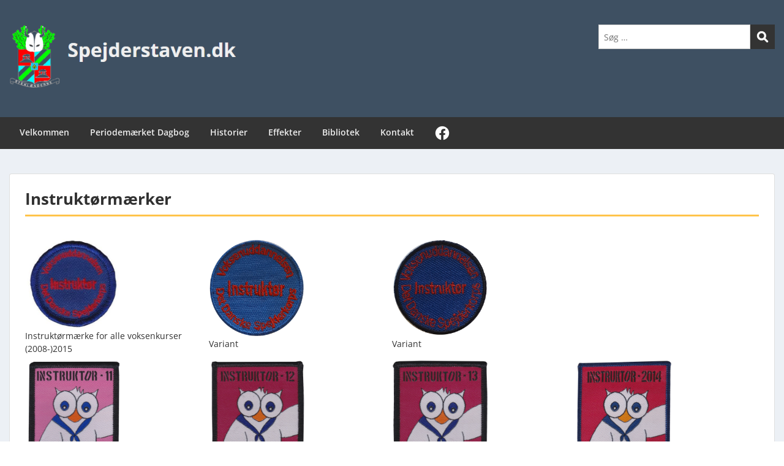

--- FILE ---
content_type: text/html; charset=UTF-8
request_url: https://spejderstaven.dk/instruktoermaerker/
body_size: 13283
content:
<!doctype html>
<html lang="da-DK" class="no-js no-svg">
    <head>
        <meta charset="UTF-8">
        <meta name="viewport" content="width=device-width, initial-scale=1">
        <link rel="profile" href="http://gmpg.org/xfn/11">
        <link rel="pingback" href="https://spejderstaven.dk/wordpress/xmlrpc.php"/>
        <title>Instruktørmærker &#8211; Spejderstaven.dk</title>
<meta name='robots' content='max-image-preview:large' />
<link rel='dns-prefetch' href='//fonts-static.cdn-one.com' />
<link rel="alternate" type="application/rss+xml" title="Spejderstaven.dk &raquo; Feed" href="https://spejderstaven.dk/feed/" />
<link rel="alternate" type="application/rss+xml" title="Spejderstaven.dk &raquo;-kommentar-feed" href="https://spejderstaven.dk/comments/feed/" />
<link rel="alternate" title="oEmbed (JSON)" type="application/json+oembed" href="https://spejderstaven.dk/wp-json/oembed/1.0/embed?url=https%3A%2F%2Fspejderstaven.dk%2Finstruktoermaerker%2F" />
<link rel="alternate" title="oEmbed (XML)" type="text/xml+oembed" href="https://spejderstaven.dk/wp-json/oembed/1.0/embed?url=https%3A%2F%2Fspejderstaven.dk%2Finstruktoermaerker%2F&#038;format=xml" />
<style id='wp-img-auto-sizes-contain-inline-css' type='text/css'>
img:is([sizes=auto i],[sizes^="auto," i]){contain-intrinsic-size:3000px 1500px}
/*# sourceURL=wp-img-auto-sizes-contain-inline-css */
</style>
<link rel='stylesheet' id='ot-google-fonts-via-onecom-cdn-open-sans-css' href='https://fonts-static.cdn-one.com/fonts/google/open-sans/open-sans.css' type='text/css' media='all' />
<style id='wp-emoji-styles-inline-css' type='text/css'>

	img.wp-smiley, img.emoji {
		display: inline !important;
		border: none !important;
		box-shadow: none !important;
		height: 1em !important;
		width: 1em !important;
		margin: 0 0.07em !important;
		vertical-align: -0.1em !important;
		background: none !important;
		padding: 0 !important;
	}
/*# sourceURL=wp-emoji-styles-inline-css */
</style>
<style id='wp-block-library-inline-css' type='text/css'>
:root{--wp-block-synced-color:#7a00df;--wp-block-synced-color--rgb:122,0,223;--wp-bound-block-color:var(--wp-block-synced-color);--wp-editor-canvas-background:#ddd;--wp-admin-theme-color:#007cba;--wp-admin-theme-color--rgb:0,124,186;--wp-admin-theme-color-darker-10:#006ba1;--wp-admin-theme-color-darker-10--rgb:0,107,160.5;--wp-admin-theme-color-darker-20:#005a87;--wp-admin-theme-color-darker-20--rgb:0,90,135;--wp-admin-border-width-focus:2px}@media (min-resolution:192dpi){:root{--wp-admin-border-width-focus:1.5px}}.wp-element-button{cursor:pointer}:root .has-very-light-gray-background-color{background-color:#eee}:root .has-very-dark-gray-background-color{background-color:#313131}:root .has-very-light-gray-color{color:#eee}:root .has-very-dark-gray-color{color:#313131}:root .has-vivid-green-cyan-to-vivid-cyan-blue-gradient-background{background:linear-gradient(135deg,#00d084,#0693e3)}:root .has-purple-crush-gradient-background{background:linear-gradient(135deg,#34e2e4,#4721fb 50%,#ab1dfe)}:root .has-hazy-dawn-gradient-background{background:linear-gradient(135deg,#faaca8,#dad0ec)}:root .has-subdued-olive-gradient-background{background:linear-gradient(135deg,#fafae1,#67a671)}:root .has-atomic-cream-gradient-background{background:linear-gradient(135deg,#fdd79a,#004a59)}:root .has-nightshade-gradient-background{background:linear-gradient(135deg,#330968,#31cdcf)}:root .has-midnight-gradient-background{background:linear-gradient(135deg,#020381,#2874fc)}:root{--wp--preset--font-size--normal:16px;--wp--preset--font-size--huge:42px}.has-regular-font-size{font-size:1em}.has-larger-font-size{font-size:2.625em}.has-normal-font-size{font-size:var(--wp--preset--font-size--normal)}.has-huge-font-size{font-size:var(--wp--preset--font-size--huge)}.has-text-align-center{text-align:center}.has-text-align-left{text-align:left}.has-text-align-right{text-align:right}.has-fit-text{white-space:nowrap!important}#end-resizable-editor-section{display:none}.aligncenter{clear:both}.items-justified-left{justify-content:flex-start}.items-justified-center{justify-content:center}.items-justified-right{justify-content:flex-end}.items-justified-space-between{justify-content:space-between}.screen-reader-text{border:0;clip-path:inset(50%);height:1px;margin:-1px;overflow:hidden;padding:0;position:absolute;width:1px;word-wrap:normal!important}.screen-reader-text:focus{background-color:#ddd;clip-path:none;color:#444;display:block;font-size:1em;height:auto;left:5px;line-height:normal;padding:15px 23px 14px;text-decoration:none;top:5px;width:auto;z-index:100000}html :where(.has-border-color){border-style:solid}html :where([style*=border-top-color]){border-top-style:solid}html :where([style*=border-right-color]){border-right-style:solid}html :where([style*=border-bottom-color]){border-bottom-style:solid}html :where([style*=border-left-color]){border-left-style:solid}html :where([style*=border-width]){border-style:solid}html :where([style*=border-top-width]){border-top-style:solid}html :where([style*=border-right-width]){border-right-style:solid}html :where([style*=border-bottom-width]){border-bottom-style:solid}html :where([style*=border-left-width]){border-left-style:solid}html :where(img[class*=wp-image-]){height:auto;max-width:100%}:where(figure){margin:0 0 1em}html :where(.is-position-sticky){--wp-admin--admin-bar--position-offset:var(--wp-admin--admin-bar--height,0px)}@media screen and (max-width:600px){html :where(.is-position-sticky){--wp-admin--admin-bar--position-offset:0px}}

/*# sourceURL=wp-block-library-inline-css */
</style><style id='wp-block-image-inline-css' type='text/css'>
.wp-block-image>a,.wp-block-image>figure>a{display:inline-block}.wp-block-image img{box-sizing:border-box;height:auto;max-width:100%;vertical-align:bottom}@media not (prefers-reduced-motion){.wp-block-image img.hide{visibility:hidden}.wp-block-image img.show{animation:show-content-image .4s}}.wp-block-image[style*=border-radius] img,.wp-block-image[style*=border-radius]>a{border-radius:inherit}.wp-block-image.has-custom-border img{box-sizing:border-box}.wp-block-image.aligncenter{text-align:center}.wp-block-image.alignfull>a,.wp-block-image.alignwide>a{width:100%}.wp-block-image.alignfull img,.wp-block-image.alignwide img{height:auto;width:100%}.wp-block-image .aligncenter,.wp-block-image .alignleft,.wp-block-image .alignright,.wp-block-image.aligncenter,.wp-block-image.alignleft,.wp-block-image.alignright{display:table}.wp-block-image .aligncenter>figcaption,.wp-block-image .alignleft>figcaption,.wp-block-image .alignright>figcaption,.wp-block-image.aligncenter>figcaption,.wp-block-image.alignleft>figcaption,.wp-block-image.alignright>figcaption{caption-side:bottom;display:table-caption}.wp-block-image .alignleft{float:left;margin:.5em 1em .5em 0}.wp-block-image .alignright{float:right;margin:.5em 0 .5em 1em}.wp-block-image .aligncenter{margin-left:auto;margin-right:auto}.wp-block-image :where(figcaption){margin-bottom:1em;margin-top:.5em}.wp-block-image.is-style-circle-mask img{border-radius:9999px}@supports ((-webkit-mask-image:none) or (mask-image:none)) or (-webkit-mask-image:none){.wp-block-image.is-style-circle-mask img{border-radius:0;-webkit-mask-image:url('data:image/svg+xml;utf8,<svg viewBox="0 0 100 100" xmlns="http://www.w3.org/2000/svg"><circle cx="50" cy="50" r="50"/></svg>');mask-image:url('data:image/svg+xml;utf8,<svg viewBox="0 0 100 100" xmlns="http://www.w3.org/2000/svg"><circle cx="50" cy="50" r="50"/></svg>');mask-mode:alpha;-webkit-mask-position:center;mask-position:center;-webkit-mask-repeat:no-repeat;mask-repeat:no-repeat;-webkit-mask-size:contain;mask-size:contain}}:root :where(.wp-block-image.is-style-rounded img,.wp-block-image .is-style-rounded img){border-radius:9999px}.wp-block-image figure{margin:0}.wp-lightbox-container{display:flex;flex-direction:column;position:relative}.wp-lightbox-container img{cursor:zoom-in}.wp-lightbox-container img:hover+button{opacity:1}.wp-lightbox-container button{align-items:center;backdrop-filter:blur(16px) saturate(180%);background-color:#5a5a5a40;border:none;border-radius:4px;cursor:zoom-in;display:flex;height:20px;justify-content:center;opacity:0;padding:0;position:absolute;right:16px;text-align:center;top:16px;width:20px;z-index:100}@media not (prefers-reduced-motion){.wp-lightbox-container button{transition:opacity .2s ease}}.wp-lightbox-container button:focus-visible{outline:3px auto #5a5a5a40;outline:3px auto -webkit-focus-ring-color;outline-offset:3px}.wp-lightbox-container button:hover{cursor:pointer;opacity:1}.wp-lightbox-container button:focus{opacity:1}.wp-lightbox-container button:focus,.wp-lightbox-container button:hover,.wp-lightbox-container button:not(:hover):not(:active):not(.has-background){background-color:#5a5a5a40;border:none}.wp-lightbox-overlay{box-sizing:border-box;cursor:zoom-out;height:100vh;left:0;overflow:hidden;position:fixed;top:0;visibility:hidden;width:100%;z-index:100000}.wp-lightbox-overlay .close-button{align-items:center;cursor:pointer;display:flex;justify-content:center;min-height:40px;min-width:40px;padding:0;position:absolute;right:calc(env(safe-area-inset-right) + 16px);top:calc(env(safe-area-inset-top) + 16px);z-index:5000000}.wp-lightbox-overlay .close-button:focus,.wp-lightbox-overlay .close-button:hover,.wp-lightbox-overlay .close-button:not(:hover):not(:active):not(.has-background){background:none;border:none}.wp-lightbox-overlay .lightbox-image-container{height:var(--wp--lightbox-container-height);left:50%;overflow:hidden;position:absolute;top:50%;transform:translate(-50%,-50%);transform-origin:top left;width:var(--wp--lightbox-container-width);z-index:9999999999}.wp-lightbox-overlay .wp-block-image{align-items:center;box-sizing:border-box;display:flex;height:100%;justify-content:center;margin:0;position:relative;transform-origin:0 0;width:100%;z-index:3000000}.wp-lightbox-overlay .wp-block-image img{height:var(--wp--lightbox-image-height);min-height:var(--wp--lightbox-image-height);min-width:var(--wp--lightbox-image-width);width:var(--wp--lightbox-image-width)}.wp-lightbox-overlay .wp-block-image figcaption{display:none}.wp-lightbox-overlay button{background:none;border:none}.wp-lightbox-overlay .scrim{background-color:#fff;height:100%;opacity:.9;position:absolute;width:100%;z-index:2000000}.wp-lightbox-overlay.active{visibility:visible}@media not (prefers-reduced-motion){.wp-lightbox-overlay.active{animation:turn-on-visibility .25s both}.wp-lightbox-overlay.active img{animation:turn-on-visibility .35s both}.wp-lightbox-overlay.show-closing-animation:not(.active){animation:turn-off-visibility .35s both}.wp-lightbox-overlay.show-closing-animation:not(.active) img{animation:turn-off-visibility .25s both}.wp-lightbox-overlay.zoom.active{animation:none;opacity:1;visibility:visible}.wp-lightbox-overlay.zoom.active .lightbox-image-container{animation:lightbox-zoom-in .4s}.wp-lightbox-overlay.zoom.active .lightbox-image-container img{animation:none}.wp-lightbox-overlay.zoom.active .scrim{animation:turn-on-visibility .4s forwards}.wp-lightbox-overlay.zoom.show-closing-animation:not(.active){animation:none}.wp-lightbox-overlay.zoom.show-closing-animation:not(.active) .lightbox-image-container{animation:lightbox-zoom-out .4s}.wp-lightbox-overlay.zoom.show-closing-animation:not(.active) .lightbox-image-container img{animation:none}.wp-lightbox-overlay.zoom.show-closing-animation:not(.active) .scrim{animation:turn-off-visibility .4s forwards}}@keyframes show-content-image{0%{visibility:hidden}99%{visibility:hidden}to{visibility:visible}}@keyframes turn-on-visibility{0%{opacity:0}to{opacity:1}}@keyframes turn-off-visibility{0%{opacity:1;visibility:visible}99%{opacity:0;visibility:visible}to{opacity:0;visibility:hidden}}@keyframes lightbox-zoom-in{0%{transform:translate(calc((-100vw + var(--wp--lightbox-scrollbar-width))/2 + var(--wp--lightbox-initial-left-position)),calc(-50vh + var(--wp--lightbox-initial-top-position))) scale(var(--wp--lightbox-scale))}to{transform:translate(-50%,-50%) scale(1)}}@keyframes lightbox-zoom-out{0%{transform:translate(-50%,-50%) scale(1);visibility:visible}99%{visibility:visible}to{transform:translate(calc((-100vw + var(--wp--lightbox-scrollbar-width))/2 + var(--wp--lightbox-initial-left-position)),calc(-50vh + var(--wp--lightbox-initial-top-position))) scale(var(--wp--lightbox-scale));visibility:hidden}}
/*# sourceURL=https://spejderstaven.dk/wordpress/wp-includes/blocks/image/style.min.css */
</style>
<style id='wp-block-columns-inline-css' type='text/css'>
.wp-block-columns{box-sizing:border-box;display:flex;flex-wrap:wrap!important}@media (min-width:782px){.wp-block-columns{flex-wrap:nowrap!important}}.wp-block-columns{align-items:normal!important}.wp-block-columns.are-vertically-aligned-top{align-items:flex-start}.wp-block-columns.are-vertically-aligned-center{align-items:center}.wp-block-columns.are-vertically-aligned-bottom{align-items:flex-end}@media (max-width:781px){.wp-block-columns:not(.is-not-stacked-on-mobile)>.wp-block-column{flex-basis:100%!important}}@media (min-width:782px){.wp-block-columns:not(.is-not-stacked-on-mobile)>.wp-block-column{flex-basis:0;flex-grow:1}.wp-block-columns:not(.is-not-stacked-on-mobile)>.wp-block-column[style*=flex-basis]{flex-grow:0}}.wp-block-columns.is-not-stacked-on-mobile{flex-wrap:nowrap!important}.wp-block-columns.is-not-stacked-on-mobile>.wp-block-column{flex-basis:0;flex-grow:1}.wp-block-columns.is-not-stacked-on-mobile>.wp-block-column[style*=flex-basis]{flex-grow:0}:where(.wp-block-columns){margin-bottom:1.75em}:where(.wp-block-columns.has-background){padding:1.25em 2.375em}.wp-block-column{flex-grow:1;min-width:0;overflow-wrap:break-word;word-break:break-word}.wp-block-column.is-vertically-aligned-top{align-self:flex-start}.wp-block-column.is-vertically-aligned-center{align-self:center}.wp-block-column.is-vertically-aligned-bottom{align-self:flex-end}.wp-block-column.is-vertically-aligned-stretch{align-self:stretch}.wp-block-column.is-vertically-aligned-bottom,.wp-block-column.is-vertically-aligned-center,.wp-block-column.is-vertically-aligned-top{width:100%}
/*# sourceURL=https://spejderstaven.dk/wordpress/wp-includes/blocks/columns/style.min.css */
</style>
<style id='wp-block-paragraph-inline-css' type='text/css'>
.is-small-text{font-size:.875em}.is-regular-text{font-size:1em}.is-large-text{font-size:2.25em}.is-larger-text{font-size:3em}.has-drop-cap:not(:focus):first-letter{float:left;font-size:8.4em;font-style:normal;font-weight:100;line-height:.68;margin:.05em .1em 0 0;text-transform:uppercase}body.rtl .has-drop-cap:not(:focus):first-letter{float:none;margin-left:.1em}p.has-drop-cap.has-background{overflow:hidden}:root :where(p.has-background){padding:1.25em 2.375em}:where(p.has-text-color:not(.has-link-color)) a{color:inherit}p.has-text-align-left[style*="writing-mode:vertical-lr"],p.has-text-align-right[style*="writing-mode:vertical-rl"]{rotate:180deg}
/*# sourceURL=https://spejderstaven.dk/wordpress/wp-includes/blocks/paragraph/style.min.css */
</style>
<style id='global-styles-inline-css' type='text/css'>
:root{--wp--preset--aspect-ratio--square: 1;--wp--preset--aspect-ratio--4-3: 4/3;--wp--preset--aspect-ratio--3-4: 3/4;--wp--preset--aspect-ratio--3-2: 3/2;--wp--preset--aspect-ratio--2-3: 2/3;--wp--preset--aspect-ratio--16-9: 16/9;--wp--preset--aspect-ratio--9-16: 9/16;--wp--preset--color--black: #000000;--wp--preset--color--cyan-bluish-gray: #abb8c3;--wp--preset--color--white: #ffffff;--wp--preset--color--pale-pink: #f78da7;--wp--preset--color--vivid-red: #cf2e2e;--wp--preset--color--luminous-vivid-orange: #ff6900;--wp--preset--color--luminous-vivid-amber: #fcb900;--wp--preset--color--light-green-cyan: #7bdcb5;--wp--preset--color--vivid-green-cyan: #00d084;--wp--preset--color--pale-cyan-blue: #8ed1fc;--wp--preset--color--vivid-cyan-blue: #0693e3;--wp--preset--color--vivid-purple: #9b51e0;--wp--preset--gradient--vivid-cyan-blue-to-vivid-purple: linear-gradient(135deg,rgb(6,147,227) 0%,rgb(155,81,224) 100%);--wp--preset--gradient--light-green-cyan-to-vivid-green-cyan: linear-gradient(135deg,rgb(122,220,180) 0%,rgb(0,208,130) 100%);--wp--preset--gradient--luminous-vivid-amber-to-luminous-vivid-orange: linear-gradient(135deg,rgb(252,185,0) 0%,rgb(255,105,0) 100%);--wp--preset--gradient--luminous-vivid-orange-to-vivid-red: linear-gradient(135deg,rgb(255,105,0) 0%,rgb(207,46,46) 100%);--wp--preset--gradient--very-light-gray-to-cyan-bluish-gray: linear-gradient(135deg,rgb(238,238,238) 0%,rgb(169,184,195) 100%);--wp--preset--gradient--cool-to-warm-spectrum: linear-gradient(135deg,rgb(74,234,220) 0%,rgb(151,120,209) 20%,rgb(207,42,186) 40%,rgb(238,44,130) 60%,rgb(251,105,98) 80%,rgb(254,248,76) 100%);--wp--preset--gradient--blush-light-purple: linear-gradient(135deg,rgb(255,206,236) 0%,rgb(152,150,240) 100%);--wp--preset--gradient--blush-bordeaux: linear-gradient(135deg,rgb(254,205,165) 0%,rgb(254,45,45) 50%,rgb(107,0,62) 100%);--wp--preset--gradient--luminous-dusk: linear-gradient(135deg,rgb(255,203,112) 0%,rgb(199,81,192) 50%,rgb(65,88,208) 100%);--wp--preset--gradient--pale-ocean: linear-gradient(135deg,rgb(255,245,203) 0%,rgb(182,227,212) 50%,rgb(51,167,181) 100%);--wp--preset--gradient--electric-grass: linear-gradient(135deg,rgb(202,248,128) 0%,rgb(113,206,126) 100%);--wp--preset--gradient--midnight: linear-gradient(135deg,rgb(2,3,129) 0%,rgb(40,116,252) 100%);--wp--preset--font-size--small: 13px;--wp--preset--font-size--medium: 20px;--wp--preset--font-size--large: 36px;--wp--preset--font-size--x-large: 42px;--wp--preset--spacing--20: 0.44rem;--wp--preset--spacing--30: 0.67rem;--wp--preset--spacing--40: 1rem;--wp--preset--spacing--50: 1.5rem;--wp--preset--spacing--60: 2.25rem;--wp--preset--spacing--70: 3.38rem;--wp--preset--spacing--80: 5.06rem;--wp--preset--shadow--natural: 6px 6px 9px rgba(0, 0, 0, 0.2);--wp--preset--shadow--deep: 12px 12px 50px rgba(0, 0, 0, 0.4);--wp--preset--shadow--sharp: 6px 6px 0px rgba(0, 0, 0, 0.2);--wp--preset--shadow--outlined: 6px 6px 0px -3px rgb(255, 255, 255), 6px 6px rgb(0, 0, 0);--wp--preset--shadow--crisp: 6px 6px 0px rgb(0, 0, 0);}:where(.is-layout-flex){gap: 0.5em;}:where(.is-layout-grid){gap: 0.5em;}body .is-layout-flex{display: flex;}.is-layout-flex{flex-wrap: wrap;align-items: center;}.is-layout-flex > :is(*, div){margin: 0;}body .is-layout-grid{display: grid;}.is-layout-grid > :is(*, div){margin: 0;}:where(.wp-block-columns.is-layout-flex){gap: 2em;}:where(.wp-block-columns.is-layout-grid){gap: 2em;}:where(.wp-block-post-template.is-layout-flex){gap: 1.25em;}:where(.wp-block-post-template.is-layout-grid){gap: 1.25em;}.has-black-color{color: var(--wp--preset--color--black) !important;}.has-cyan-bluish-gray-color{color: var(--wp--preset--color--cyan-bluish-gray) !important;}.has-white-color{color: var(--wp--preset--color--white) !important;}.has-pale-pink-color{color: var(--wp--preset--color--pale-pink) !important;}.has-vivid-red-color{color: var(--wp--preset--color--vivid-red) !important;}.has-luminous-vivid-orange-color{color: var(--wp--preset--color--luminous-vivid-orange) !important;}.has-luminous-vivid-amber-color{color: var(--wp--preset--color--luminous-vivid-amber) !important;}.has-light-green-cyan-color{color: var(--wp--preset--color--light-green-cyan) !important;}.has-vivid-green-cyan-color{color: var(--wp--preset--color--vivid-green-cyan) !important;}.has-pale-cyan-blue-color{color: var(--wp--preset--color--pale-cyan-blue) !important;}.has-vivid-cyan-blue-color{color: var(--wp--preset--color--vivid-cyan-blue) !important;}.has-vivid-purple-color{color: var(--wp--preset--color--vivid-purple) !important;}.has-black-background-color{background-color: var(--wp--preset--color--black) !important;}.has-cyan-bluish-gray-background-color{background-color: var(--wp--preset--color--cyan-bluish-gray) !important;}.has-white-background-color{background-color: var(--wp--preset--color--white) !important;}.has-pale-pink-background-color{background-color: var(--wp--preset--color--pale-pink) !important;}.has-vivid-red-background-color{background-color: var(--wp--preset--color--vivid-red) !important;}.has-luminous-vivid-orange-background-color{background-color: var(--wp--preset--color--luminous-vivid-orange) !important;}.has-luminous-vivid-amber-background-color{background-color: var(--wp--preset--color--luminous-vivid-amber) !important;}.has-light-green-cyan-background-color{background-color: var(--wp--preset--color--light-green-cyan) !important;}.has-vivid-green-cyan-background-color{background-color: var(--wp--preset--color--vivid-green-cyan) !important;}.has-pale-cyan-blue-background-color{background-color: var(--wp--preset--color--pale-cyan-blue) !important;}.has-vivid-cyan-blue-background-color{background-color: var(--wp--preset--color--vivid-cyan-blue) !important;}.has-vivid-purple-background-color{background-color: var(--wp--preset--color--vivid-purple) !important;}.has-black-border-color{border-color: var(--wp--preset--color--black) !important;}.has-cyan-bluish-gray-border-color{border-color: var(--wp--preset--color--cyan-bluish-gray) !important;}.has-white-border-color{border-color: var(--wp--preset--color--white) !important;}.has-pale-pink-border-color{border-color: var(--wp--preset--color--pale-pink) !important;}.has-vivid-red-border-color{border-color: var(--wp--preset--color--vivid-red) !important;}.has-luminous-vivid-orange-border-color{border-color: var(--wp--preset--color--luminous-vivid-orange) !important;}.has-luminous-vivid-amber-border-color{border-color: var(--wp--preset--color--luminous-vivid-amber) !important;}.has-light-green-cyan-border-color{border-color: var(--wp--preset--color--light-green-cyan) !important;}.has-vivid-green-cyan-border-color{border-color: var(--wp--preset--color--vivid-green-cyan) !important;}.has-pale-cyan-blue-border-color{border-color: var(--wp--preset--color--pale-cyan-blue) !important;}.has-vivid-cyan-blue-border-color{border-color: var(--wp--preset--color--vivid-cyan-blue) !important;}.has-vivid-purple-border-color{border-color: var(--wp--preset--color--vivid-purple) !important;}.has-vivid-cyan-blue-to-vivid-purple-gradient-background{background: var(--wp--preset--gradient--vivid-cyan-blue-to-vivid-purple) !important;}.has-light-green-cyan-to-vivid-green-cyan-gradient-background{background: var(--wp--preset--gradient--light-green-cyan-to-vivid-green-cyan) !important;}.has-luminous-vivid-amber-to-luminous-vivid-orange-gradient-background{background: var(--wp--preset--gradient--luminous-vivid-amber-to-luminous-vivid-orange) !important;}.has-luminous-vivid-orange-to-vivid-red-gradient-background{background: var(--wp--preset--gradient--luminous-vivid-orange-to-vivid-red) !important;}.has-very-light-gray-to-cyan-bluish-gray-gradient-background{background: var(--wp--preset--gradient--very-light-gray-to-cyan-bluish-gray) !important;}.has-cool-to-warm-spectrum-gradient-background{background: var(--wp--preset--gradient--cool-to-warm-spectrum) !important;}.has-blush-light-purple-gradient-background{background: var(--wp--preset--gradient--blush-light-purple) !important;}.has-blush-bordeaux-gradient-background{background: var(--wp--preset--gradient--blush-bordeaux) !important;}.has-luminous-dusk-gradient-background{background: var(--wp--preset--gradient--luminous-dusk) !important;}.has-pale-ocean-gradient-background{background: var(--wp--preset--gradient--pale-ocean) !important;}.has-electric-grass-gradient-background{background: var(--wp--preset--gradient--electric-grass) !important;}.has-midnight-gradient-background{background: var(--wp--preset--gradient--midnight) !important;}.has-small-font-size{font-size: var(--wp--preset--font-size--small) !important;}.has-medium-font-size{font-size: var(--wp--preset--font-size--medium) !important;}.has-large-font-size{font-size: var(--wp--preset--font-size--large) !important;}.has-x-large-font-size{font-size: var(--wp--preset--font-size--x-large) !important;}
:where(.wp-block-columns.is-layout-flex){gap: 2em;}:where(.wp-block-columns.is-layout-grid){gap: 2em;}
/*# sourceURL=global-styles-inline-css */
</style>
<style id='core-block-supports-inline-css' type='text/css'>
.wp-container-core-columns-is-layout-9d6595d7{flex-wrap:nowrap;}
/*# sourceURL=core-block-supports-inline-css */
</style>

<style id='classic-theme-styles-inline-css' type='text/css'>
/*! This file is auto-generated */
.wp-block-button__link{color:#fff;background-color:#32373c;border-radius:9999px;box-shadow:none;text-decoration:none;padding:calc(.667em + 2px) calc(1.333em + 2px);font-size:1.125em}.wp-block-file__button{background:#32373c;color:#fff;text-decoration:none}
/*# sourceURL=/wp-includes/css/classic-themes.min.css */
</style>
<link rel='stylesheet' id='menu-image-css' href='https://spejderstaven.dk/wordpress/wp-content/plugins/menu-image/includes/css/menu-image.css?ver=3.13' type='text/css' media='all' />
<link rel='stylesheet' id='dashicons-css' href='https://spejderstaven.dk/wordpress/wp-includes/css/dashicons.min.css?ver=6.9' type='text/css' media='all' />
<link rel='stylesheet' id='style-oct-express-all-css' href='https://spejderstaven.dk/wordpress/wp-content/themes/onecom-express/assets/min-css/style.min.css?ver=0.6.2' type='text/css' media='all' />
<link rel='stylesheet' id='open-sans-google-font-css' href='//fonts-static.cdn-one.com/fonts/google/open-sans/open-sans.css?ver=6.9' type='text/css' media='all' />
<script type="text/javascript" src="https://spejderstaven.dk/wordpress/wp-includes/js/jquery/jquery.min.js?ver=3.7.1" id="jquery-core-js"></script>
<script type="text/javascript" src="https://spejderstaven.dk/wordpress/wp-includes/js/jquery/jquery-migrate.min.js?ver=3.4.1" id="jquery-migrate-js"></script>
<link rel="https://api.w.org/" href="https://spejderstaven.dk/wp-json/" /><link rel="alternate" title="JSON" type="application/json" href="https://spejderstaven.dk/wp-json/wp/v2/pages/3948" /><link rel="EditURI" type="application/rsd+xml" title="RSD" href="https://spejderstaven.dk/wordpress/xmlrpc.php?rsd" />
<meta name="generator" content="WordPress 6.9" />
<link rel="canonical" href="https://spejderstaven.dk/instruktoermaerker/" />
<link rel='shortlink' href='https://spejderstaven.dk/?p=3948' />
<style>[class*=" icon-oc-"],[class^=icon-oc-]{speak:none;font-style:normal;font-weight:400;font-variant:normal;text-transform:none;line-height:1;-webkit-font-smoothing:antialiased;-moz-osx-font-smoothing:grayscale}.icon-oc-one-com-white-32px-fill:before{content:"901"}.icon-oc-one-com:before{content:"900"}#one-com-icon,.toplevel_page_onecom-wp .wp-menu-image{speak:none;display:flex;align-items:center;justify-content:center;text-transform:none;line-height:1;-webkit-font-smoothing:antialiased;-moz-osx-font-smoothing:grayscale}.onecom-wp-admin-bar-item>a,.toplevel_page_onecom-wp>.wp-menu-name{font-size:16px;font-weight:400;line-height:1}.toplevel_page_onecom-wp>.wp-menu-name img{width:69px;height:9px;}.wp-submenu-wrap.wp-submenu>.wp-submenu-head>img{width:88px;height:auto}.onecom-wp-admin-bar-item>a img{height:7px!important}.onecom-wp-admin-bar-item>a img,.toplevel_page_onecom-wp>.wp-menu-name img{opacity:.8}.onecom-wp-admin-bar-item.hover>a img,.toplevel_page_onecom-wp.wp-has-current-submenu>.wp-menu-name img,li.opensub>a.toplevel_page_onecom-wp>.wp-menu-name img{opacity:1}#one-com-icon:before,.onecom-wp-admin-bar-item>a:before,.toplevel_page_onecom-wp>.wp-menu-image:before{content:'';position:static!important;background-color:rgba(240,245,250,.4);border-radius:102px;width:18px;height:18px;padding:0!important}.onecom-wp-admin-bar-item>a:before{width:14px;height:14px}.onecom-wp-admin-bar-item.hover>a:before,.toplevel_page_onecom-wp.opensub>a>.wp-menu-image:before,.toplevel_page_onecom-wp.wp-has-current-submenu>.wp-menu-image:before{background-color:#76b82a}.onecom-wp-admin-bar-item>a{display:inline-flex!important;align-items:center;justify-content:center}#one-com-logo-wrapper{font-size:4em}#one-com-icon{vertical-align:middle}.imagify-welcome{display:none !important;}</style>        


<style type="text/css">

            /* Primary Skin Color */
        .oct-post-meta a, oct-post-meta a:visited,
        .widget-area a, .widget-area a:visited,
        .card-body h2 a, .card-body h2 a:visited{
            color: #2C4A58;
        }

        /* Primary Skin Color */
        a:hover,
        .section-content a:hover,
        .featured-box a:hover,
        .oct-main-content a:hover,
        .widget a:hover,
        .oct-post-meta a:hover,
        .widget-area a:hover,
        .widget-area h2 a:hover,
        .card-body h2 a:hover{
            color: #00a3ac;
        }

        #wp-calendar thead th {
            background-color: #2C4A58;
        }

        /* Exclude border for webshop spiner button (it will have its own color) */
        a.btn:not(.input-group-addon),
        a.btn:visited:not(.input-group-addon) {
            border-color: #2C4A58 !important;
        }
        a.btn:hover {
            background-color: #2C4A58;
        }

        .onecom-webshop-main button,
        .onecom-webshop-main button:visited{
            border-color: #2C4A58;
            color: #2C4A58;
        }
        .onecom-webshop-main a.button:hover,
        .onecom-webshop-main button:hover
        {
            background-color: #2C4A58 !important;
        }

        .oct-site-logo img{max-height:130px;}.oct-site-logo h1 a, .oct-site-logo h2 a, .oct-site-logo h1, .oct-site-logo h2 {font-family:Open Sans;font-size:40px;font-style:normal;font-weight:bold;text-decoration:none;}#primary-nav ul li a{font-family:Open Sans;font-size:14px;font-style:normal;font-weight:600;text-decoration:none;}body, body p, .section-content, .section-content p, .sidebar, .oct-magazine-section, .oct-main-content, .oct-main-content p, widget-area, .textwidget{font-family:Open Sans;font-size:14px;font-style:normal;font-weight:400;}h1, .section-content h1, .featured-box h1, .oct-main-content h1, .plan-content h1, .widget-content h1, .textwidget h1, .service-details h1{font-family:Open Sans;font-size:26px;font-style:normal;font-weight:bold;text-decoration:none;}h2, .oct-card h2, .oct-main-content h2 {font-family:Open Sans;font-size:22px;font-style:normal;font-weight:bold;text-decoration:none;}h3, .section-content h3, .featured-box h3, .oct-main-content h3, .plan-content h3, .widget-content h3, .textwidget h3, .service-details h3{font-family:Open Sans;font-size:20px;font-style:normal;font-weight:600;text-decoration:none;}h4, .section-content h4, .featured-box h4, .oct-main-content h4, .plan-content h4, .widget-content h4, .textwidget h4, .service-details h4{font-family:Open Sans;font-size:18px;font-style:normal;font-weight:600;text-decoration:none;}h5, .section-content h5, .featured-box h5, .oct-main-content h5, .plan-content h5, .widget-content h5, .textwidget h5, .service-details h5{font-family:Open Sans;font-size:16px;font-style:normal;text-decoration:none;}h6, .section-content h6, .featured-box h6, .oct-main-content h6, .plan-content h6, .widget-content h6, .textwidget h6, .oct-site-logo h6, .service-details h6{font-family:Open Sans;font-size:14px;font-style:normal;font-weight:600;text-decoration:none;}.btn.btn-primary{font-family:Open Sans;font-size:14px;font-style:normal;font-weight:normal;text-decoration:none;}#oct-site-footer h3 {font-family:Open Sans;font-size:20px;font-style:normal;font-weight:600;text-decoration:none;}#oct-site-footer, #oct-site-footer div, #oct-site-footer p, #oct-site-footer li {font-family:Open Sans;font-size:13px;font-style:normal;font-weight:normal;line-height:22px;text-decoration:none;}/* Your custom CSS goes here */

</style>
            </head>
    <body class="wp-singular page-template-default page page-id-3948 wp-theme-onecom-express">
        <div id="oct-wrapper">
            <div id="page">
                <section class="oct-head-bar">
    <div class="container">
        <div class="row d-lg-none">
            <div class="col-1">
                <button class="menu-toggle mobile-only" aria-controls="sticky_menu" aria-expanded="false">Menu</button>
            </div>
        </div>
        <div class="row">
            <div class="col-12 col-md-4">
                <div class="oct-site-logo">
                    
                        <h1 class="site-title">
                            <a href="https://spejderstaven.dk/" rel="home">
                                <img src="https://wordpress.spejderstaven.dk/wp-content/uploads/Overordnet/titel_og_logo.png" alt="Spejderstaven.dk" role="logo" />                            </a>
                        </h1>
                        <!-- END logo container -->
                                    </div>
            </div>

            <div class="col-12 col-sm-12 col-md-8">

                <div class="oct-header-widget text-md-right">
                    <div class="clearfix visible-md"></div>
                    <!-- START Header Sidebar -->
                    <div id="search-3" class="widget widget_search">
<form role="search" method="get" id="searchform" class="searchform" action="https://spejderstaven.dk/">
    <label class="screen-reader-text" for="s">Søg efter:</label>
    <input type="text" class="search-field" id="s"
           placeholder="Søg &hellip;"
           value="" name="s"
           title="Søg efter:" />

    <input type="submit" id="searchsubmit" value="Search">
</form>
</div>                    <!-- END Header Sidebar -->
                </div>
            </div>
        </div>
    </div>
</section>
<section class="site-header oct-header-menu d-none d-lg-block">
    <header>
        <div class="container">
            <div class="row">
                <div class="col-12">
                    <!-- START nav container -->
                    <nav class="nav primary-nav" id="primary-nav">
                        <ul id="menu-primary-express" class="menu"><li id="menu-item-176" class="menu-item menu-item-type-post_type menu-item-object-page menu-item-home menu-item-176"><a href="https://spejderstaven.dk/">Velkommen</a></li>
<li id="menu-item-209" class="menu-item menu-item-type-post_type menu-item-object-page menu-item-has-children menu-item-209"><a href="https://spejderstaven.dk/periodemaerket-dagbog/">Periodemærket Dagbog</a>
<ul class="sub-menu">
	<li id="menu-item-213" class="menu-item menu-item-type-post_type menu-item-object-page menu-item-213"><a href="https://spejderstaven.dk/periodemaerket-dagbog/kom-godt-igang/">Kom godt igang</a></li>
	<li id="menu-item-221" class="menu-item menu-item-type-post_type menu-item-object-page menu-item-221"><a href="https://spejderstaven.dk/periodemaerket-dagbog/inspiration/">Inspiration</a></li>
	<li id="menu-item-223" class="menu-item menu-item-type-post_type menu-item-object-page menu-item-223"><a href="https://spejderstaven.dk/periodemaerket-dagbog/dagboeger/">Dagbøger</a></li>
</ul>
</li>
<li id="menu-item-233" class="menu-item menu-item-type-post_type menu-item-object-page menu-item-has-children menu-item-233"><a href="https://spejderstaven.dk/historier/">Historier</a>
<ul class="sub-menu">
	<li id="menu-item-5525" class="menu-item menu-item-type-post_type menu-item-object-page menu-item-5525"><a href="https://spejderstaven.dk/divisionsstamtraeer/">Divisionsstamtræer</a></li>
	<li id="menu-item-244" class="menu-item menu-item-type-post_type menu-item-object-page menu-item-244"><a href="https://spejderstaven.dk/historier/korpslejre/">Korpslejre</a></li>
	<li id="menu-item-237" class="menu-item menu-item-type-post_type menu-item-object-page menu-item-237"><a href="https://spejderstaven.dk/historier/udstillinger/">Udstillinger</a></li>
	<li id="menu-item-243" class="menu-item menu-item-type-post_type menu-item-object-page menu-item-243"><a href="https://spejderstaven.dk/historier/verdensjamboreer/">Verdensjamboreer</a></li>
</ul>
</li>
<li id="menu-item-268" class="menu-item menu-item-type-post_type menu-item-object-page menu-item-has-children menu-item-268"><a href="https://spejderstaven.dk/effekter/">Effekter</a>
<ul class="sub-menu">
	<li id="menu-item-333" class="menu-item menu-item-type-post_type menu-item-object-page menu-item-333"><a href="https://spejderstaven.dk/effekter/figurer/">Figurer</a></li>
	<li id="menu-item-391" class="menu-item menu-item-type-post_type menu-item-object-page menu-item-391"><a href="https://spejderstaven.dk/effekter/fotos/">Fotos</a></li>
	<li id="menu-item-390" class="menu-item menu-item-type-post_type menu-item-object-page menu-item-390"><a href="https://spejderstaven.dk/effekter/maerker/">Mærker</a></li>
	<li id="menu-item-5113" class="menu-item menu-item-type-post_type menu-item-object-page menu-item-5113"><a href="https://spejderstaven.dk/plakater/">Plakater</a></li>
	<li id="menu-item-389" class="menu-item menu-item-type-post_type menu-item-object-page menu-item-389"><a href="https://spejderstaven.dk/effekter/postkort/">Postkort</a></li>
	<li id="menu-item-388" class="menu-item menu-item-type-post_type menu-item-object-page menu-item-388"><a href="https://spejderstaven.dk/effekter/toerklaeder/">Tørklæder</a></li>
</ul>
</li>
<li id="menu-item-272" class="menu-item menu-item-type-post_type menu-item-object-page menu-item-272"><a href="https://spejderstaven.dk/bibliotek/">Bibliotek</a></li>
<li id="menu-item-125" class="menu-item menu-item-type-post_type menu-item-object-page menu-item-125"><a href="https://spejderstaven.dk/contact/">Kontakt</a></li>
<li id="menu-item-3491" class="menu-item menu-item-type-custom menu-item-object-custom menu-item-3491"><a href="https://www.facebook.com/stenlandernesspejdermuseum/" class="menu-image-title-hide menu-image-not-hovered"><span class="menu-image-title-hide menu-image-title">Facebook</span><img width="24" height="24" src="https://spejderstaven.dk/wordpress/wp-content/uploads/Overordnet/f_logo_RGB-White_58-24x24.png" class="menu-image menu-image-title-hide" alt="" decoding="async" /></a></li>
</ul>                    </nav>
                </div>
            </div>
        </div>
    </header>
</section>

<section class="oct-main-section" role="main">
    <div class="container">
        <div class="row">
            
            <div class="col-md-12">
                
                                
                                    <div class="row">
                        <div class="col-md-12">
    <article id="post-3948" class="oct-main-content post-3948 page type-page status-publish hentry">

        <h1 class="oct-post-title oct-underlined-heading">
            Instruktørmærker        </h1>

        <!-- Featured Image or Video -->
        <figure class="oct-featured-media">
                    </figure>

        <!-- Post content excerpt -->
        <div class="oct-post-content">
            
<div class="wp-block-columns is-layout-flex wp-container-core-columns-is-layout-9d6595d7 wp-block-columns-is-layout-flex">
<div class="wp-block-column is-layout-flow wp-block-column-is-layout-flow">
<div class="wp-block-columns is-layout-flex wp-container-core-columns-is-layout-9d6595d7 wp-block-columns-is-layout-flex">
<div class="wp-block-column is-layout-flow wp-block-column-is-layout-flow">
<figure class="wp-block-image size-full is-resized is-style-default"><img fetchpriority="high" decoding="async" width="363" height="342" src="https://spejderstaven.dk/wordpress/wp-content/uploads/2020/10/Instruktør2008_2015.jpg" alt="" class="wp-image-3949" style="width:157px" srcset="https://spejderstaven.dk/wordpress/wp-content/uploads/2020/10/Instruktør2008_2015.jpg 363w, https://spejderstaven.dk/wordpress/wp-content/uploads/2020/10/Instruktør2008_2015-300x283.jpg 300w, https://spejderstaven.dk/wordpress/wp-content/uploads/2020/10/Instruktør2008_2015-24x24.jpg 24w, https://spejderstaven.dk/wordpress/wp-content/uploads/2020/10/Instruktør2008_2015-36x34.jpg 36w, https://spejderstaven.dk/wordpress/wp-content/uploads/2020/10/Instruktør2008_2015-48x45.jpg 48w" sizes="(max-width: 363px) 100vw, 363px" /><figcaption class="wp-element-caption">Instruktørmærke for alle voksenkurser (2008-)2015</figcaption></figure>
</div>



<div class="wp-block-column is-layout-flow wp-block-column-is-layout-flow">
<figure class="wp-block-image size-large is-resized"><img decoding="async" width="999" height="1024" src="https://spejderstaven.dk/wordpress/wp-content/uploads/2022/12/Voksenuddannelse_Instruktoer_2-999x1024.jpg" alt="" class="wp-image-4812" style="width:157px" srcset="https://spejderstaven.dk/wordpress/wp-content/uploads/2022/12/Voksenuddannelse_Instruktoer_2-999x1024.jpg 999w, https://spejderstaven.dk/wordpress/wp-content/uploads/2022/12/Voksenuddannelse_Instruktoer_2-293x300.jpg 293w, https://spejderstaven.dk/wordpress/wp-content/uploads/2022/12/Voksenuddannelse_Instruktoer_2-768x787.jpg 768w, https://spejderstaven.dk/wordpress/wp-content/uploads/2022/12/Voksenuddannelse_Instruktoer_2-1499x1536.jpg 1499w, https://spejderstaven.dk/wordpress/wp-content/uploads/2022/12/Voksenuddannelse_Instruktoer_2-24x24.jpg 24w, https://spejderstaven.dk/wordpress/wp-content/uploads/2022/12/Voksenuddannelse_Instruktoer_2-36x36.jpg 36w, https://spejderstaven.dk/wordpress/wp-content/uploads/2022/12/Voksenuddannelse_Instruktoer_2-48x48.jpg 48w, https://spejderstaven.dk/wordpress/wp-content/uploads/2022/12/Voksenuddannelse_Instruktoer_2.jpg 1581w" sizes="(max-width: 999px) 100vw, 999px" /><figcaption class="wp-element-caption">Variant</figcaption></figure>



<p></p>
</div>
</div>
</div>



<div class="wp-block-column is-layout-flow wp-block-column-is-layout-flow">
<div class="wp-block-columns is-layout-flex wp-container-core-columns-is-layout-9d6595d7 wp-block-columns-is-layout-flex">
<div class="wp-block-column is-layout-flow wp-block-column-is-layout-flow">
<figure class="wp-block-image size-large is-resized"><img decoding="async" width="1004" height="1024" src="https://spejderstaven.dk/wordpress/wp-content/uploads/2022/12/Voksenuddannelse_Instruktoer_1-1004x1024.jpg" alt="" class="wp-image-4813" style="width:157px" srcset="https://spejderstaven.dk/wordpress/wp-content/uploads/2022/12/Voksenuddannelse_Instruktoer_1-1004x1024.jpg 1004w, https://spejderstaven.dk/wordpress/wp-content/uploads/2022/12/Voksenuddannelse_Instruktoer_1-294x300.jpg 294w, https://spejderstaven.dk/wordpress/wp-content/uploads/2022/12/Voksenuddannelse_Instruktoer_1-768x783.jpg 768w, https://spejderstaven.dk/wordpress/wp-content/uploads/2022/12/Voksenuddannelse_Instruktoer_1-24x24.jpg 24w, https://spejderstaven.dk/wordpress/wp-content/uploads/2022/12/Voksenuddannelse_Instruktoer_1-36x36.jpg 36w, https://spejderstaven.dk/wordpress/wp-content/uploads/2022/12/Voksenuddannelse_Instruktoer_1-48x48.jpg 48w, https://spejderstaven.dk/wordpress/wp-content/uploads/2022/12/Voksenuddannelse_Instruktoer_1.jpg 1267w" sizes="(max-width: 1004px) 100vw, 1004px" /><figcaption class="wp-element-caption">Variant</figcaption></figure>
</div>



<div class="wp-block-column is-layout-flow wp-block-column-is-layout-flow"></div>
</div>
</div>
</div>



<div class="wp-block-columns is-layout-flex wp-container-core-columns-is-layout-9d6595d7 wp-block-columns-is-layout-flex">
<div class="wp-block-column is-layout-flow wp-block-column-is-layout-flow">
<div class="wp-block-columns is-layout-flex wp-container-core-columns-is-layout-9d6595d7 wp-block-columns-is-layout-flex">
<div class="wp-block-column is-layout-flow wp-block-column-is-layout-flow">
<figure class="wp-block-image size-full is-resized is-style-default"><img loading="lazy" decoding="async" width="823" height="808" src="https://spejderstaven.dk/wordpress/wp-content/uploads/2020/10/dds_arr-mærker_kursus_instruktør_2011__for_20181207_0001.jpg" alt="" class="wp-image-4020" style="width:157px" srcset="https://spejderstaven.dk/wordpress/wp-content/uploads/2020/10/dds_arr-mærker_kursus_instruktør_2011__for_20181207_0001.jpg 823w, https://spejderstaven.dk/wordpress/wp-content/uploads/2020/10/dds_arr-mærker_kursus_instruktør_2011__for_20181207_0001-300x295.jpg 300w, https://spejderstaven.dk/wordpress/wp-content/uploads/2020/10/dds_arr-mærker_kursus_instruktør_2011__for_20181207_0001-768x754.jpg 768w, https://spejderstaven.dk/wordpress/wp-content/uploads/2020/10/dds_arr-mærker_kursus_instruktør_2011__for_20181207_0001-24x24.jpg 24w, https://spejderstaven.dk/wordpress/wp-content/uploads/2020/10/dds_arr-mærker_kursus_instruktør_2011__for_20181207_0001-36x36.jpg 36w, https://spejderstaven.dk/wordpress/wp-content/uploads/2020/10/dds_arr-mærker_kursus_instruktør_2011__for_20181207_0001-48x48.jpg 48w" sizes="auto, (max-width: 823px) 100vw, 823px" /><figcaption class="wp-element-caption">Ungdomskurser</figcaption></figure>
</div>



<div class="wp-block-column is-layout-flow wp-block-column-is-layout-flow">
<figure class="wp-block-image size-full is-resized is-style-default"><img loading="lazy" decoding="async" width="822" height="797" src="https://spejderstaven.dk/wordpress/wp-content/uploads/2020/10/dds_arr-mærker_kursus_instruktør_2012__for_20181207_0001.jpg" alt="" class="wp-image-4030" style="width:157px" srcset="https://spejderstaven.dk/wordpress/wp-content/uploads/2020/10/dds_arr-mærker_kursus_instruktør_2012__for_20181207_0001.jpg 822w, https://spejderstaven.dk/wordpress/wp-content/uploads/2020/10/dds_arr-mærker_kursus_instruktør_2012__for_20181207_0001-300x291.jpg 300w, https://spejderstaven.dk/wordpress/wp-content/uploads/2020/10/dds_arr-mærker_kursus_instruktør_2012__for_20181207_0001-768x745.jpg 768w, https://spejderstaven.dk/wordpress/wp-content/uploads/2020/10/dds_arr-mærker_kursus_instruktør_2012__for_20181207_0001-24x24.jpg 24w, https://spejderstaven.dk/wordpress/wp-content/uploads/2020/10/dds_arr-mærker_kursus_instruktør_2012__for_20181207_0001-36x36.jpg 36w, https://spejderstaven.dk/wordpress/wp-content/uploads/2020/10/dds_arr-mærker_kursus_instruktør_2012__for_20181207_0001-48x48.jpg 48w" sizes="auto, (max-width: 822px) 100vw, 822px" /><figcaption class="wp-element-caption">Ungdomskurser</figcaption></figure>
</div>
</div>
</div>



<div class="wp-block-column is-layout-flow wp-block-column-is-layout-flow">
<div class="wp-block-columns is-layout-flex wp-container-core-columns-is-layout-9d6595d7 wp-block-columns-is-layout-flex">
<div class="wp-block-column is-layout-flow wp-block-column-is-layout-flow">
<figure class="wp-block-image size-full is-resized is-style-default"><img loading="lazy" decoding="async" width="810" height="828" src="https://spejderstaven.dk/wordpress/wp-content/uploads/2020/10/dds_arr-mærker_kursus_instruktør_2013__for_20181207_0001.jpg" alt="" class="wp-image-4039" style="width:157px" srcset="https://spejderstaven.dk/wordpress/wp-content/uploads/2020/10/dds_arr-mærker_kursus_instruktør_2013__for_20181207_0001.jpg 810w, https://spejderstaven.dk/wordpress/wp-content/uploads/2020/10/dds_arr-mærker_kursus_instruktør_2013__for_20181207_0001-293x300.jpg 293w, https://spejderstaven.dk/wordpress/wp-content/uploads/2020/10/dds_arr-mærker_kursus_instruktør_2013__for_20181207_0001-768x785.jpg 768w, https://spejderstaven.dk/wordpress/wp-content/uploads/2020/10/dds_arr-mærker_kursus_instruktør_2013__for_20181207_0001-24x24.jpg 24w, https://spejderstaven.dk/wordpress/wp-content/uploads/2020/10/dds_arr-mærker_kursus_instruktør_2013__for_20181207_0001-36x36.jpg 36w, https://spejderstaven.dk/wordpress/wp-content/uploads/2020/10/dds_arr-mærker_kursus_instruktør_2013__for_20181207_0001-48x48.jpg 48w" sizes="auto, (max-width: 810px) 100vw, 810px" /><figcaption class="wp-element-caption">Ungdomskurser</figcaption></figure>
</div>



<div class="wp-block-column is-layout-flow wp-block-column-is-layout-flow">
<figure class="wp-block-image size-full is-resized is-style-default"><img loading="lazy" decoding="async" width="831" height="824" src="https://spejderstaven.dk/wordpress/wp-content/uploads/2020/10/dds_arr-mærker_kursus_instruktør_2014_for_20181207_0001.jpg" alt="" class="wp-image-4049" style="width:157px" srcset="https://spejderstaven.dk/wordpress/wp-content/uploads/2020/10/dds_arr-mærker_kursus_instruktør_2014_for_20181207_0001.jpg 831w, https://spejderstaven.dk/wordpress/wp-content/uploads/2020/10/dds_arr-mærker_kursus_instruktør_2014_for_20181207_0001-300x297.jpg 300w, https://spejderstaven.dk/wordpress/wp-content/uploads/2020/10/dds_arr-mærker_kursus_instruktør_2014_for_20181207_0001-150x150.jpg 150w, https://spejderstaven.dk/wordpress/wp-content/uploads/2020/10/dds_arr-mærker_kursus_instruktør_2014_for_20181207_0001-768x762.jpg 768w, https://spejderstaven.dk/wordpress/wp-content/uploads/2020/10/dds_arr-mærker_kursus_instruktør_2014_for_20181207_0001-24x24.jpg 24w, https://spejderstaven.dk/wordpress/wp-content/uploads/2020/10/dds_arr-mærker_kursus_instruktør_2014_for_20181207_0001-36x36.jpg 36w, https://spejderstaven.dk/wordpress/wp-content/uploads/2020/10/dds_arr-mærker_kursus_instruktør_2014_for_20181207_0001-48x48.jpg 48w" sizes="auto, (max-width: 831px) 100vw, 831px" /><figcaption class="wp-element-caption">Ungdomskurser</figcaption></figure>
</div>
</div>
</div>
</div>



<div class="wp-block-columns is-layout-flex wp-container-core-columns-is-layout-9d6595d7 wp-block-columns-is-layout-flex">
<div class="wp-block-column is-layout-flow wp-block-column-is-layout-flow">
<div class="wp-block-columns is-layout-flex wp-container-core-columns-is-layout-9d6595d7 wp-block-columns-is-layout-flex">
<div class="wp-block-column is-layout-flow wp-block-column-is-layout-flow">
<figure class="wp-block-image size-full is-resized is-style-default"><img loading="lazy" decoding="async" width="870" height="849" src="https://spejderstaven.dk/wordpress/wp-content/uploads/2020/10/dds_arr-mærker_kursus_instruktør_2015_for_20181207_0001.jpg" alt="" class="wp-image-4058" style="width:157px" srcset="https://spejderstaven.dk/wordpress/wp-content/uploads/2020/10/dds_arr-mærker_kursus_instruktør_2015_for_20181207_0001.jpg 870w, https://spejderstaven.dk/wordpress/wp-content/uploads/2020/10/dds_arr-mærker_kursus_instruktør_2015_for_20181207_0001-300x293.jpg 300w, https://spejderstaven.dk/wordpress/wp-content/uploads/2020/10/dds_arr-mærker_kursus_instruktør_2015_for_20181207_0001-768x749.jpg 768w, https://spejderstaven.dk/wordpress/wp-content/uploads/2020/10/dds_arr-mærker_kursus_instruktør_2015_for_20181207_0001-24x24.jpg 24w, https://spejderstaven.dk/wordpress/wp-content/uploads/2020/10/dds_arr-mærker_kursus_instruktør_2015_for_20181207_0001-36x36.jpg 36w, https://spejderstaven.dk/wordpress/wp-content/uploads/2020/10/dds_arr-mærker_kursus_instruktør_2015_for_20181207_0001-48x48.jpg 48w" sizes="auto, (max-width: 870px) 100vw, 870px" /><figcaption class="wp-element-caption">Ungdomskurser</figcaption></figure>
</div>



<div class="wp-block-column is-layout-flow wp-block-column-is-layout-flow"></div>
</div>
</div>



<div class="wp-block-column is-layout-flow wp-block-column-is-layout-flow"></div>
</div>



<div class="wp-block-columns is-layout-flex wp-container-core-columns-is-layout-9d6595d7 wp-block-columns-is-layout-flex">
<div class="wp-block-column is-layout-flow wp-block-column-is-layout-flow">
<div class="wp-block-columns is-layout-flex wp-container-core-columns-is-layout-9d6595d7 wp-block-columns-is-layout-flex">
<div class="wp-block-column is-layout-flow wp-block-column-is-layout-flow">
<figure class="wp-block-image size-full is-resized is-style-default"><img loading="lazy" decoding="async" width="356" height="435" src="https://spejderstaven.dk/wordpress/wp-content/uploads/2020/10/Instruktør2016vævet.jpg" alt="" class="wp-image-3955" style="width:157px" srcset="https://spejderstaven.dk/wordpress/wp-content/uploads/2020/10/Instruktør2016vævet.jpg 356w, https://spejderstaven.dk/wordpress/wp-content/uploads/2020/10/Instruktør2016vævet-246x300.jpg 246w, https://spejderstaven.dk/wordpress/wp-content/uploads/2020/10/Instruktør2016vævet-20x24.jpg 20w, https://spejderstaven.dk/wordpress/wp-content/uploads/2020/10/Instruktør2016vævet-29x36.jpg 29w, https://spejderstaven.dk/wordpress/wp-content/uploads/2020/10/Instruktør2016vævet-39x48.jpg 39w" sizes="auto, (max-width: 356px) 100vw, 356px" /><figcaption class="wp-element-caption">Findes både i vævet og broderet udgave</figcaption></figure>
</div>



<div class="wp-block-column is-layout-flow wp-block-column-is-layout-flow">
<figure class="wp-block-image size-full is-resized is-style-default"><img loading="lazy" decoding="async" width="384" height="446" src="https://spejderstaven.dk/wordpress/wp-content/uploads/2020/10/Instruktør2017.jpg" alt="" class="wp-image-3951" style="width:157px" srcset="https://spejderstaven.dk/wordpress/wp-content/uploads/2020/10/Instruktør2017.jpg 384w, https://spejderstaven.dk/wordpress/wp-content/uploads/2020/10/Instruktør2017-258x300.jpg 258w, https://spejderstaven.dk/wordpress/wp-content/uploads/2020/10/Instruktør2017-21x24.jpg 21w, https://spejderstaven.dk/wordpress/wp-content/uploads/2020/10/Instruktør2017-31x36.jpg 31w, https://spejderstaven.dk/wordpress/wp-content/uploads/2020/10/Instruktør2017-41x48.jpg 41w" sizes="auto, (max-width: 384px) 100vw, 384px" /></figure>
</div>
</div>
</div>



<div class="wp-block-column is-layout-flow wp-block-column-is-layout-flow">
<div class="wp-block-columns is-layout-flex wp-container-core-columns-is-layout-9d6595d7 wp-block-columns-is-layout-flex">
<div class="wp-block-column is-layout-flow wp-block-column-is-layout-flow">
<figure class="wp-block-image size-full is-resized is-style-default"><img loading="lazy" decoding="async" width="371" height="430" src="https://spejderstaven.dk/wordpress/wp-content/uploads/2020/10/Instruktør2018.jpg" alt="" class="wp-image-3952" style="width:157px" srcset="https://spejderstaven.dk/wordpress/wp-content/uploads/2020/10/Instruktør2018.jpg 371w, https://spejderstaven.dk/wordpress/wp-content/uploads/2020/10/Instruktør2018-259x300.jpg 259w, https://spejderstaven.dk/wordpress/wp-content/uploads/2020/10/Instruktør2018-21x24.jpg 21w, https://spejderstaven.dk/wordpress/wp-content/uploads/2020/10/Instruktør2018-31x36.jpg 31w, https://spejderstaven.dk/wordpress/wp-content/uploads/2020/10/Instruktør2018-41x48.jpg 41w" sizes="auto, (max-width: 371px) 100vw, 371px" /></figure>
</div>



<div class="wp-block-column is-layout-flow wp-block-column-is-layout-flow">
<figure class="wp-block-image size-full is-resized is-style-default"><img loading="lazy" decoding="async" width="362" height="436" src="https://spejderstaven.dk/wordpress/wp-content/uploads/2020/10/Instruktør2019.jpg" alt="" class="wp-image-3953" style="width:157px" srcset="https://spejderstaven.dk/wordpress/wp-content/uploads/2020/10/Instruktør2019.jpg 362w, https://spejderstaven.dk/wordpress/wp-content/uploads/2020/10/Instruktør2019-249x300.jpg 249w, https://spejderstaven.dk/wordpress/wp-content/uploads/2020/10/Instruktør2019-20x24.jpg 20w, https://spejderstaven.dk/wordpress/wp-content/uploads/2020/10/Instruktør2019-30x36.jpg 30w, https://spejderstaven.dk/wordpress/wp-content/uploads/2020/10/Instruktør2019-40x48.jpg 40w" sizes="auto, (max-width: 362px) 100vw, 362px" /></figure>
</div>
</div>
</div>
</div>



<div class="wp-block-columns is-layout-flex wp-container-core-columns-is-layout-9d6595d7 wp-block-columns-is-layout-flex">
<div class="wp-block-column is-layout-flow wp-block-column-is-layout-flow">
<div class="wp-block-columns is-layout-flex wp-container-core-columns-is-layout-9d6595d7 wp-block-columns-is-layout-flex">
<div class="wp-block-column is-layout-flow wp-block-column-is-layout-flow">
<figure class="wp-block-image size-full is-resized"><img loading="lazy" decoding="async" width="738" height="884" src="https://spejderstaven.dk/wordpress/wp-content/uploads/2022/12/Instruktoer2020.jpg" alt="" class="wp-image-4799" style="width:157px" srcset="https://spejderstaven.dk/wordpress/wp-content/uploads/2022/12/Instruktoer2020.jpg 738w, https://spejderstaven.dk/wordpress/wp-content/uploads/2022/12/Instruktoer2020-250x300.jpg 250w, https://spejderstaven.dk/wordpress/wp-content/uploads/2022/12/Instruktoer2020-20x24.jpg 20w, https://spejderstaven.dk/wordpress/wp-content/uploads/2022/12/Instruktoer2020-30x36.jpg 30w, https://spejderstaven.dk/wordpress/wp-content/uploads/2022/12/Instruktoer2020-40x48.jpg 40w" sizes="auto, (max-width: 738px) 100vw, 738px" /></figure>
</div>



<div class="wp-block-column is-layout-flow wp-block-column-is-layout-flow">
<figure class="wp-block-image size-full is-resized"><img loading="lazy" decoding="async" width="555" height="652" src="https://spejderstaven.dk/wordpress/wp-content/uploads/2022/12/Instruktoer_2021.jpg" alt="" class="wp-image-4795" style="width:157px" srcset="https://spejderstaven.dk/wordpress/wp-content/uploads/2022/12/Instruktoer_2021.jpg 555w, https://spejderstaven.dk/wordpress/wp-content/uploads/2022/12/Instruktoer_2021-255x300.jpg 255w, https://spejderstaven.dk/wordpress/wp-content/uploads/2022/12/Instruktoer_2021-20x24.jpg 20w, https://spejderstaven.dk/wordpress/wp-content/uploads/2022/12/Instruktoer_2021-31x36.jpg 31w, https://spejderstaven.dk/wordpress/wp-content/uploads/2022/12/Instruktoer_2021-41x48.jpg 41w" sizes="auto, (max-width: 555px) 100vw, 555px" /></figure>
</div>
</div>
</div>



<div class="wp-block-column is-layout-flow wp-block-column-is-layout-flow">
<div class="wp-block-columns is-layout-flex wp-container-core-columns-is-layout-9d6595d7 wp-block-columns-is-layout-flex">
<div class="wp-block-column is-layout-flow wp-block-column-is-layout-flow">
<figure class="wp-block-image size-full is-resized"><img loading="lazy" decoding="async" width="558" height="680" src="https://spejderstaven.dk/wordpress/wp-content/uploads/2022/12/Instruktoer_2022-1.jpg" alt="" class="wp-image-4800" style="width:157px" srcset="https://spejderstaven.dk/wordpress/wp-content/uploads/2022/12/Instruktoer_2022-1.jpg 558w, https://spejderstaven.dk/wordpress/wp-content/uploads/2022/12/Instruktoer_2022-1-246x300.jpg 246w, https://spejderstaven.dk/wordpress/wp-content/uploads/2022/12/Instruktoer_2022-1-20x24.jpg 20w, https://spejderstaven.dk/wordpress/wp-content/uploads/2022/12/Instruktoer_2022-1-30x36.jpg 30w, https://spejderstaven.dk/wordpress/wp-content/uploads/2022/12/Instruktoer_2022-1-39x48.jpg 39w" sizes="auto, (max-width: 558px) 100vw, 558px" /></figure>
</div>



<div class="wp-block-column is-layout-flow wp-block-column-is-layout-flow">
<figure class="wp-block-image size-full is-resized"><img loading="lazy" decoding="async" width="192" height="238" src="https://spejderstaven.dk/wordpress/wp-content/uploads/2025/01/Instruktoer2023.jpg" alt="" class="wp-image-5685" style="width:157px" srcset="https://spejderstaven.dk/wordpress/wp-content/uploads/2025/01/Instruktoer2023.jpg 192w, https://spejderstaven.dk/wordpress/wp-content/uploads/2025/01/Instruktoer2023-19x24.jpg 19w, https://spejderstaven.dk/wordpress/wp-content/uploads/2025/01/Instruktoer2023-29x36.jpg 29w, https://spejderstaven.dk/wordpress/wp-content/uploads/2025/01/Instruktoer2023-39x48.jpg 39w" sizes="auto, (max-width: 192px) 100vw, 192px" /></figure>
</div>
</div>
</div>
</div>



<div class="wp-block-columns is-layout-flex wp-container-core-columns-is-layout-9d6595d7 wp-block-columns-is-layout-flex">
<div class="wp-block-column is-layout-flow wp-block-column-is-layout-flow">
<div class="wp-block-columns is-layout-flex wp-container-core-columns-is-layout-9d6595d7 wp-block-columns-is-layout-flex">
<div class="wp-block-column is-layout-flow wp-block-column-is-layout-flow">
<figure class="wp-block-image size-full is-resized"><img loading="lazy" decoding="async" width="542" height="669" src="https://spejderstaven.dk/wordpress/wp-content/uploads/2025/06/Kursus_Instruktoer_2024.jpg" alt="" class="wp-image-5861" style="width:157px" srcset="https://spejderstaven.dk/wordpress/wp-content/uploads/2025/06/Kursus_Instruktoer_2024.jpg 542w, https://spejderstaven.dk/wordpress/wp-content/uploads/2025/06/Kursus_Instruktoer_2024-243x300.jpg 243w, https://spejderstaven.dk/wordpress/wp-content/uploads/2025/06/Kursus_Instruktoer_2024-19x24.jpg 19w, https://spejderstaven.dk/wordpress/wp-content/uploads/2025/06/Kursus_Instruktoer_2024-29x36.jpg 29w, https://spejderstaven.dk/wordpress/wp-content/uploads/2025/06/Kursus_Instruktoer_2024-39x48.jpg 39w" sizes="auto, (max-width: 542px) 100vw, 542px" /></figure>
</div>



<div class="wp-block-column is-layout-flow wp-block-column-is-layout-flow">
<figure class="wp-block-image size-full is-resized"><img loading="lazy" decoding="async" width="547" height="673" src="https://spejderstaven.dk/wordpress/wp-content/uploads/2025/06/Kursus_Instruktoer_2025.jpg" alt="" class="wp-image-5863" style="width:157px" srcset="https://spejderstaven.dk/wordpress/wp-content/uploads/2025/06/Kursus_Instruktoer_2025.jpg 547w, https://spejderstaven.dk/wordpress/wp-content/uploads/2025/06/Kursus_Instruktoer_2025-244x300.jpg 244w, https://spejderstaven.dk/wordpress/wp-content/uploads/2025/06/Kursus_Instruktoer_2025-20x24.jpg 20w, https://spejderstaven.dk/wordpress/wp-content/uploads/2025/06/Kursus_Instruktoer_2025-29x36.jpg 29w, https://spejderstaven.dk/wordpress/wp-content/uploads/2025/06/Kursus_Instruktoer_2025-39x48.jpg 39w" sizes="auto, (max-width: 547px) 100vw, 547px" /></figure>
</div>
</div>
</div>



<div class="wp-block-column is-layout-flow wp-block-column-is-layout-flow"></div>
</div>
        </div>

        <!--  Tags -->
            </article>
</div>                </div>
            </div>

                    </div>
    </div>
</section>

    <footer id="oct-site-footer" class="footer-section bg-with-black">
        <div class="container no-padding">
            <div class="row">
                <div class="col-md-4 flex-column">
                    <div class="v-center">
                        <div id="text-2" class="widget widget_text"><div class="widget-title"><h3>Om Spejderstaven.dk</h3></div>			<div class="textwidget"><p>Velkommen til Spejderstaven.dk – hjemmeside for Stenlændernes Spejdermuseum. Her på siden kan du finde informationer om museet, hvor vi er, og hvordan du besøger os</p>
</div>
		</div>                    </div>
                </div>
                <div class="col-md-4 push-md-4 flex-column">
                    <div class="v-center">
                        <div id="text-5" class="widget widget_text"><div class="widget-title"><h3>Kontakt</h3></div>			<div class="textwidget"><p>Address (ikke post): Spejdergården Maglevad, Dam Holme 4, 3660 Stenløse</p>
<p>Email: <a href="mailto:spejdermuseet@stenlanderne.dk">spejdermuseet@stenlanderne.dk</a></p>
</div>
		</div>                    </div>
                </div>
                <div class="col-md-4 pull-md-4 flex-column">
                    <div class="v-center">
                        <div id="one_social_widget-1" class="widget widget_one_social_widget">    <div class="oct-social-icons">
        <ul>
            
                
                        <li class="facebook">
                            <a href="https://www.facebook.com/stenlandernesspejdermuseum/" target="_blank"><svg enable-background="new 0 0 512 512" height="512px"  version="1.1" viewBox="0 0 512 512" width="512px" xml:space="preserve" xmlns="http://www.w3.org/2000/svg" xmlns:xlink="http://www.w3.org/1999/xlink"><g id="facebook"><path d="M278.5,219.5v-26.998c0-12.187,2.946-18.002,21.864-18.002H323.5v-45h-39.007   c-48.535,0-63.993,21.553-63.993,59.744V219.5h-33v46h33v136h58v-136h40.216l5.385-46H278.5z" fill="#344C8A"/><path d="M254.5,16.5c-131.996,0-239,107.004-239,239s107.004,239,239,239s239-107.004,239-239   S386.496,16.5,254.5,16.5z M412.892,413.892C370.584,456.2,314.333,479.5,254.5,479.5c-59.833,0-116.084-23.3-158.392-65.608   C53.8,371.584,30.5,315.333,30.5,255.5c0-59.833,23.3-116.084,65.608-158.392C138.416,54.8,194.667,31.5,254.5,31.5   c59.833,0,116.084,23.3,158.392,65.608C455.2,139.416,478.5,195.667,478.5,255.5C478.5,315.333,455.2,371.584,412.892,413.892z" fill="#344C8A"/></g></svg></a>
                        </li>
                    </ul>
    </div>
</div>                    </div>
                </div>
            </div>
        </div>
    </footer>


<div class="container-fluid copyright p-0">
    <div id="oct-copyright">
        <div class="row m-0">
            <div class="col-md-12 col-sm-12 col-xs-12">
                <div class="oct-copyright text-center">
                    <span>Copyright © All Rights Reserved. 
                    </span>
                </div>
            </div>
        </div>
    </div>
</div>

</div><!-- #wrapper -->
</div>


<script type="speculationrules">
{"prefetch":[{"source":"document","where":{"and":[{"href_matches":"/*"},{"not":{"href_matches":["/wordpress/wp-*.php","/wordpress/wp-admin/*","/wordpress/wp-content/uploads/*","/wordpress/wp-content/*","/wordpress/wp-content/plugins/*","/wordpress/wp-content/themes/onecom-express/*","/*\\?(.+)"]}},{"not":{"selector_matches":"a[rel~=\"nofollow\"]"}},{"not":{"selector_matches":".no-prefetch, .no-prefetch a"}}]},"eagerness":"conservative"}]}
</script>

<!--- START Mobile Menu --->
    <div id="sticky_menu_wrapper" class="d-lg-none"><ul id="sticky_menu" class="menu"><li class="menu-item menu-item-type-post_type menu-item-object-page menu-item-home menu-item-176"><a href="https://spejderstaven.dk/">Velkommen</a></li>
<li class="menu-item menu-item-type-post_type menu-item-object-page menu-item-has-children menu-item-209"><a href="https://spejderstaven.dk/periodemaerket-dagbog/">Periodemærket Dagbog</a>
<ul class="sub-menu">
	<li class="menu-item menu-item-type-post_type menu-item-object-page menu-item-213"><a href="https://spejderstaven.dk/periodemaerket-dagbog/kom-godt-igang/">Kom godt igang</a></li>
	<li class="menu-item menu-item-type-post_type menu-item-object-page menu-item-221"><a href="https://spejderstaven.dk/periodemaerket-dagbog/inspiration/">Inspiration</a></li>
	<li class="menu-item menu-item-type-post_type menu-item-object-page menu-item-223"><a href="https://spejderstaven.dk/periodemaerket-dagbog/dagboeger/">Dagbøger</a></li>
</ul>
</li>
<li class="menu-item menu-item-type-post_type menu-item-object-page menu-item-has-children menu-item-233"><a href="https://spejderstaven.dk/historier/">Historier</a>
<ul class="sub-menu">
	<li class="menu-item menu-item-type-post_type menu-item-object-page menu-item-5525"><a href="https://spejderstaven.dk/divisionsstamtraeer/">Divisionsstamtræer</a></li>
	<li class="menu-item menu-item-type-post_type menu-item-object-page menu-item-244"><a href="https://spejderstaven.dk/historier/korpslejre/">Korpslejre</a></li>
	<li class="menu-item menu-item-type-post_type menu-item-object-page menu-item-237"><a href="https://spejderstaven.dk/historier/udstillinger/">Udstillinger</a></li>
	<li class="menu-item menu-item-type-post_type menu-item-object-page menu-item-243"><a href="https://spejderstaven.dk/historier/verdensjamboreer/">Verdensjamboreer</a></li>
</ul>
</li>
<li class="menu-item menu-item-type-post_type menu-item-object-page menu-item-has-children menu-item-268"><a href="https://spejderstaven.dk/effekter/">Effekter</a>
<ul class="sub-menu">
	<li class="menu-item menu-item-type-post_type menu-item-object-page menu-item-333"><a href="https://spejderstaven.dk/effekter/figurer/">Figurer</a></li>
	<li class="menu-item menu-item-type-post_type menu-item-object-page menu-item-391"><a href="https://spejderstaven.dk/effekter/fotos/">Fotos</a></li>
	<li class="menu-item menu-item-type-post_type menu-item-object-page menu-item-390"><a href="https://spejderstaven.dk/effekter/maerker/">Mærker</a></li>
	<li class="menu-item menu-item-type-post_type menu-item-object-page menu-item-5113"><a href="https://spejderstaven.dk/plakater/">Plakater</a></li>
	<li class="menu-item menu-item-type-post_type menu-item-object-page menu-item-389"><a href="https://spejderstaven.dk/effekter/postkort/">Postkort</a></li>
	<li class="menu-item menu-item-type-post_type menu-item-object-page menu-item-388"><a href="https://spejderstaven.dk/effekter/toerklaeder/">Tørklæder</a></li>
</ul>
</li>
<li class="menu-item menu-item-type-post_type menu-item-object-page menu-item-272"><a href="https://spejderstaven.dk/bibliotek/">Bibliotek</a></li>
<li class="menu-item menu-item-type-post_type menu-item-object-page menu-item-125"><a href="https://spejderstaven.dk/contact/">Kontakt</a></li>
<li class="menu-item menu-item-type-custom menu-item-object-custom menu-item-3491"><a href="https://www.facebook.com/stenlandernesspejdermuseum/" class="menu-image-title-hide menu-image-not-hovered"><span class="menu-image-title-hide menu-image-title">Facebook</span><img width="24" height="24" src="https://spejderstaven.dk/wordpress/wp-content/uploads/Overordnet/f_logo_RGB-White_58-24x24.png" class="menu-image menu-image-title-hide" alt="" decoding="async" loading="lazy" /></a></li>
</ul><div class="sticky_menu_collapse"><i></i></div></div><script type="text/javascript" src="https://spejderstaven.dk/wordpress/wp-content/themes/onecom-express/assets/min-js/bootstrap.min.js?ver=0.6.2" id="bootstrap-js-js"></script>
<script type="text/javascript" src="https://spejderstaven.dk/wordpress/wp-content/themes/onecom-express/one-shortcodes/min-js/one-shortcodes.min.js" id="one-shortcode-js-js"></script>
<script type="text/javascript" id="script-oct-express-all-js-extra">
/* <![CDATA[ */
var one_ajax = {"ajaxurl":"https://spejderstaven.dk/wordpress/wp-admin/admin-ajax.php","msg":"Please wait...","subscribe_btn":"Subscribe","send":"SUBMIT"};
//# sourceURL=script-oct-express-all-js-extra
/* ]]> */
</script>
<script type="text/javascript" src="https://spejderstaven.dk/wordpress/wp-content/themes/onecom-express/assets/min-js/script.min.js?ver=0.6.2" id="script-oct-express-all-js"></script>
<script type="text/javascript" src="https://spejderstaven.dk/wordpress/wp-includes/js/comment-reply.min.js?ver=6.9" id="comment-reply-js" async="async" data-wp-strategy="async" fetchpriority="low"></script>
<script id="wp-emoji-settings" type="application/json">
{"baseUrl":"https://s.w.org/images/core/emoji/17.0.2/72x72/","ext":".png","svgUrl":"https://s.w.org/images/core/emoji/17.0.2/svg/","svgExt":".svg","source":{"concatemoji":"https://spejderstaven.dk/wordpress/wp-includes/js/wp-emoji-release.min.js?ver=6.9"}}
</script>
<script type="module">
/* <![CDATA[ */
/*! This file is auto-generated */
const a=JSON.parse(document.getElementById("wp-emoji-settings").textContent),o=(window._wpemojiSettings=a,"wpEmojiSettingsSupports"),s=["flag","emoji"];function i(e){try{var t={supportTests:e,timestamp:(new Date).valueOf()};sessionStorage.setItem(o,JSON.stringify(t))}catch(e){}}function c(e,t,n){e.clearRect(0,0,e.canvas.width,e.canvas.height),e.fillText(t,0,0);t=new Uint32Array(e.getImageData(0,0,e.canvas.width,e.canvas.height).data);e.clearRect(0,0,e.canvas.width,e.canvas.height),e.fillText(n,0,0);const a=new Uint32Array(e.getImageData(0,0,e.canvas.width,e.canvas.height).data);return t.every((e,t)=>e===a[t])}function p(e,t){e.clearRect(0,0,e.canvas.width,e.canvas.height),e.fillText(t,0,0);var n=e.getImageData(16,16,1,1);for(let e=0;e<n.data.length;e++)if(0!==n.data[e])return!1;return!0}function u(e,t,n,a){switch(t){case"flag":return n(e,"\ud83c\udff3\ufe0f\u200d\u26a7\ufe0f","\ud83c\udff3\ufe0f\u200b\u26a7\ufe0f")?!1:!n(e,"\ud83c\udde8\ud83c\uddf6","\ud83c\udde8\u200b\ud83c\uddf6")&&!n(e,"\ud83c\udff4\udb40\udc67\udb40\udc62\udb40\udc65\udb40\udc6e\udb40\udc67\udb40\udc7f","\ud83c\udff4\u200b\udb40\udc67\u200b\udb40\udc62\u200b\udb40\udc65\u200b\udb40\udc6e\u200b\udb40\udc67\u200b\udb40\udc7f");case"emoji":return!a(e,"\ud83e\u1fac8")}return!1}function f(e,t,n,a){let r;const o=(r="undefined"!=typeof WorkerGlobalScope&&self instanceof WorkerGlobalScope?new OffscreenCanvas(300,150):document.createElement("canvas")).getContext("2d",{willReadFrequently:!0}),s=(o.textBaseline="top",o.font="600 32px Arial",{});return e.forEach(e=>{s[e]=t(o,e,n,a)}),s}function r(e){var t=document.createElement("script");t.src=e,t.defer=!0,document.head.appendChild(t)}a.supports={everything:!0,everythingExceptFlag:!0},new Promise(t=>{let n=function(){try{var e=JSON.parse(sessionStorage.getItem(o));if("object"==typeof e&&"number"==typeof e.timestamp&&(new Date).valueOf()<e.timestamp+604800&&"object"==typeof e.supportTests)return e.supportTests}catch(e){}return null}();if(!n){if("undefined"!=typeof Worker&&"undefined"!=typeof OffscreenCanvas&&"undefined"!=typeof URL&&URL.createObjectURL&&"undefined"!=typeof Blob)try{var e="postMessage("+f.toString()+"("+[JSON.stringify(s),u.toString(),c.toString(),p.toString()].join(",")+"));",a=new Blob([e],{type:"text/javascript"});const r=new Worker(URL.createObjectURL(a),{name:"wpTestEmojiSupports"});return void(r.onmessage=e=>{i(n=e.data),r.terminate(),t(n)})}catch(e){}i(n=f(s,u,c,p))}t(n)}).then(e=>{for(const n in e)a.supports[n]=e[n],a.supports.everything=a.supports.everything&&a.supports[n],"flag"!==n&&(a.supports.everythingExceptFlag=a.supports.everythingExceptFlag&&a.supports[n]);var t;a.supports.everythingExceptFlag=a.supports.everythingExceptFlag&&!a.supports.flag,a.supports.everything||((t=a.source||{}).concatemoji?r(t.concatemoji):t.wpemoji&&t.twemoji&&(r(t.twemoji),r(t.wpemoji)))});
//# sourceURL=https://spejderstaven.dk/wordpress/wp-includes/js/wp-emoji-loader.min.js
/* ]]> */
</script>
<script id="ocvars">var ocSiteMeta = {plugins: {"a3e4aa5d9179da09d8af9b6802f861a8": 1,"2c9812363c3c947e61f043af3c9852d0": 1,"b904efd4c2b650207df23db3e5b40c86": 1,"a3fe9dc9824eccbd72b7e5263258ab2c": 1}}</script>
</body>
</html>
